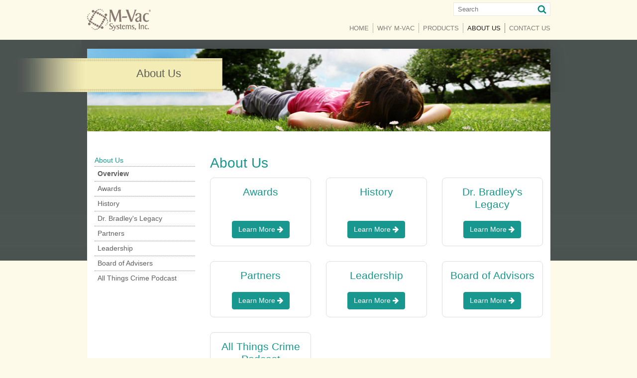

--- FILE ---
content_type: text/html;charset=UTF-8
request_url: https://www.m-vac.com/about-us
body_size: 13611
content:

<!DOCTYPE html>
<html>
  <head>
    <meta charset="UTF-8">
    <meta name="viewport" content="width=device-width, initial-scale=1.0">
    

    <title>About Us | M-Vac Systems, Inc</title>
    <meta name="keywords" content="forensic DNA collection, pathogen collection, law enforcement, drug residue, chemical residue, touch DNA">
    <meta name="description" content="When It comes to DNA collection, the best detection starts with the best sample. Use the M-Vac.">

    <link href="/css/app.min.css" rel="stylesheet">
    <link rel="preconnect" href="https://fonts.googleapis.com">
    <link rel="preconnect" href="https://fonts.gstatic.com" crossorigin>
    <link href="https://fonts.googleapis.com/css2?family=Roboto:ital,wght@0,100;0,400;0,500;1,100;1,400;1,500&display=swap" rel="stylesheet">
    <style>
      body.cards #hdr {
        background: #484e4e;
      }
      body.cards #bd,
      body.cards #bod {
        background: none;
      }
      .hdr-img {
        max-height: 426px;
        overflow: hidden;
      }
      .hdr-img img {
        display: block;
        max-width: 100%;
        object-fit: cover;
      }
      .hdr-headline {
        background-color: #18978e;
        background-image: radial-gradient(circle, rgba(0,0,0,0) 0%, rgba(0,0,0,.35) 100%);
        display: flex;
        align-items: center;
      }
      .hdr-headline h1 {
        color: #fff;
        font-family: 'Roboto', sans-serif;
        font-size: 2rem;
        font-weight: 100;
        line-height: 1.2;
        padding: 0 15px;
        margin-bottom: 0;
      }
      .hdr-headline strong {
        font-size: 2.2rem;
        font-weight:500;
      }
    </style>

    <script src="/dhtml/swfobject.js" language="JavaScript" type="text/javascript"></script>
    <script src="/dhtml/scripts.js" language="JavaScript" type="text/javascript"></script>
    <script async src="https://www.googletagmanager.com/gtag/js?id=UA-2472130-1"></script>
    <script>
      window.dataLayer = window.dataLayer || [];
      function gtag(){dataLayer.push(arguments);}
      gtag('js', new Date());

      gtag('config', 'UA-2472130-1');
    </script>
    <!-- Google tag (gtag.js) -->
    <script async src="https://www.googletagmanager.com/gtag/js?id=G-1NN936WVVB"></script>
    <script>
      window.dataLayer = window.dataLayer || [];
      function gtag(){dataLayer.push(arguments);}
      gtag('js', new Date());

      gtag('config', 'G-1NN936WVVB');
    </script>
  </head>

  <body id="page-15" class="cards_subpage">
    <nav id="hd" class="navbar navbar-expand-lg navbar-light bg-transparent">
      <div class="container">
        <a class="navbar-brand" href="/"><img src="/images/_/m-vac-logo.png" alt="M-Vac Systems, Inc"></a>
        <button class="navbar-toggler" type="button" data-toggle="collapse" data-target="#hd-navbar" aria-controls="hd-navbar" aria-expanded="false" aria-label="Toggle navigation">
          <span class="navbar-toggler-icon"></span>
        </button>

        <div id="hd-navbar" class="collapse navbar-collapse">
          <ul class="navbar-nav ml-auto">
            <li class="nav-item ">
              <a class="nav-link" href="/">Home</a>
            </li>
            
            <li class="nav-item ">
              <a href="/why-mvac" class="nav-link" href="#">Why M-Vac</a>
            </li>
            
            <li class="nav-item ">
              <a href="/products/overview" class="nav-link" href="#">Products</a>
            </li>
            
            <li class="nav-item active">
              <a href="/about-us" class="nav-link" href="#">About Us <span class="sr-only">(current)</span></a>
            </li>
            
            <li class="nav-item ">
              <a href="/contact-us" class="nav-link" href="#">Contact Us</a>
            </li>
            
          </ul>
          <div id="search-box">
            <form action="/search">
              <input type="text" name="q" placeholder="Search" class="search-text" />
              <input type="submit" value="" class="search-btn" />
            </form>
          </div>
        </div>
      </div>
    </nav>

    <div id="bd">
      <div id="hdr">
        <div class="container">
          
          <div class="hdr-img d-flex align-items-center">
            <img src="/images/headers/sub-company.jpg" alt="About Us">
          </div>
          <div id="ribbon">
            About Us
          </div>
          
          
        </div>
      </div>

    <div id="bod" class="container">
  
  <div class="row">
    <div id="subnav" class="col-lg-3">

      <div id="subnav-toggle">
        <a class="btn btn-block btn-outline-secondary" data-toggle="collapse" href="#subnav-nav" role="button" aria-expanded="false" aria-controls="subnav-nav">
          <strong>About Us</strong>: Overview
        </a>
      </div>

      <div id="subnav-nav" class="collapse">
        <h3>About Us</h3>
        <a href="/about-us" class="hit">Overview</a>

        <a href="/about-us/awards" class="">Awards</a>

        <a href="/history" class="">History</a>

        <a href="/company/drbradleyslegacy" class="">Dr. Bradley&#39;s Legacy</a>

        <a href="/about-us/partners" class="">Partners</a>

        <a href="/about-us/leadership" class="">Leadership</a>

        <a href="/about-us/board-of-advisers" class="">Board of Advisers</a>

        <a href="/about-us/all-things-crime-podcast" class="">All Things Crime Podcast</a>

      </div>

    </div>
    <div id="body" class="col-lg">
      <h1 id="h1">About Us</h1>
      
      



<style>
  .pods .col-md-4 {
    margin-bottom:30px;
  }
  .pod {
    display: flex;
    flex-direction: column;
    background: white;
    border: 1px solid #ddd;
    border-radius: .5rem;
    height: 100%;
    overflow: hidden;
  }
  .pod h2 a {
    color: #18978e!important; 
    font-size: 21px;
    font-weight: normal; 
  }
  .pod-image {
    max-width: 100%;
    height: auto;
    -o-object-fit: cover;
       object-fit: cover;
  }
  .pod-body {
    padding: 15px;
  }
  .pod-footer {
    margin-top: auto;
    padding-bottom: 15px;
  }

  .pod .btn-success {
    background-color: #18978e;
    border-color: #18978e;
    color: #fff;
  }
</style>
<div class="pods row align-items-stretch text-center">

  <div class="col-md-4">
    <div class="pod">
      
      <div class="pod-body">
        <h2><a href="https://m-vac.com/about-us/awards" target="_blank">Awards</a></h2>
        
      </div>
      <div class="pod-footer">
        <a href="https://m-vac.com/about-us/awards" class="btn btn-success text-white" target="_blank">
          Learn More <i class="fa fa-arrow-right"></i>
        </a>
      </div>
    </div>
  </div>

  <div class="col-md-4">
    <div class="pod">
      
      <div class="pod-body">
        <h2><a href="https://m-vac.com/history" target="_blank">History</a></h2>
        
      </div>
      <div class="pod-footer">
        <a href="https://m-vac.com/history" class="btn btn-success text-white" target="_blank">
          Learn More <i class="fa fa-arrow-right"></i>
        </a>
      </div>
    </div>
  </div>

  <div class="col-md-4">
    <div class="pod">
      
      <div class="pod-body">
        <h2><a href="https://m-vac.com/company/drbradleyslegacy" target="_blank">Dr. Bradley&#39;s Legacy</a></h2>
        
      </div>
      <div class="pod-footer">
        <a href="https://m-vac.com/company/drbradleyslegacy" class="btn btn-success text-white" target="_blank">
          Learn More <i class="fa fa-arrow-right"></i>
        </a>
      </div>
    </div>
  </div>

  <div class="col-md-4">
    <div class="pod">
      
      <div class="pod-body">
        <h2><a href="https://m-vac.com/about-us/partners" target="_blank">Partners</a></h2>
        
      </div>
      <div class="pod-footer">
        <a href="https://m-vac.com/about-us/partners" class="btn btn-success text-white" target="_blank">
          Learn More <i class="fa fa-arrow-right"></i>
        </a>
      </div>
    </div>
  </div>

  <div class="col-md-4">
    <div class="pod">
      
      <div class="pod-body">
        <h2><a href="https://m-vac.com/about-us/leadership" target="_blank">Leadership</a></h2>
        
      </div>
      <div class="pod-footer">
        <a href="https://m-vac.com/about-us/leadership" class="btn btn-success text-white" target="_blank">
          Learn More <i class="fa fa-arrow-right"></i>
        </a>
      </div>
    </div>
  </div>

  <div class="col-md-4">
    <div class="pod">
      
      <div class="pod-body">
        <h2><a href="https://m-vac.com/about-us/board-of-advisers" target="_blank">Board of Advisors</a></h2>
        
      </div>
      <div class="pod-footer">
        <a href="https://m-vac.com/about-us/board-of-advisers" class="btn btn-success text-white" target="_blank">
          Learn More <i class="fa fa-arrow-right"></i>
        </a>
      </div>
    </div>
  </div>

  <div class="col-md-4">
    <div class="pod">
      
      <div class="pod-body">
        <h2><a href="https://m-vac.com/about-us/all-things-crime-podcast" target="_blank">All Things Crime Podcast</a></h2>
        
      </div>
      <div class="pod-footer">
        <a href="https://m-vac.com/about-us/all-things-crime-podcast" class="btn btn-success text-white" target="_blank">
          Learn More <i class="fa fa-arrow-right"></i>
        </a>
      </div>
    </div>
  </div>

</div>
<div class="mt-5 text-center">
<p class="intro">M-Vac Systems is enabling law enforcement and forensic science professionals to solve more crime. We are dedicated to developing advanced forensic DNA collection technology.&nbsp; Our pathway to this point has been an interesting journey.&nbsp; In December of 2019, we released a video about that journey and the impact of our founder, Bruce Bradley, PhD.&nbsp; It is just a snippet of many things that have happened along the way.&nbsp; It has been a journey of innovation, sacrifices and amazing blessings.&nbsp; We invite you to watch it.</p><div class="embed-responsive embed-responsive-16by9"><iframe src="https://www.youtube.com/embed/FdMRZPQ0WJ4" width="416" height="234"></iframe></div><p class="intro">&nbsp;</p> <img class="left img-left" src="/images/sandyofficepic-sm.jpg" alt="" width="320" height="213" align="left" /> <p>M-Vac Systems, Inc has created innovative surface sampling technology that can improve forensic DNA collection, especially from porous surfaces and when the DNA material is in small quantities such as in touch DNA scenarios.&nbsp; The M-Vac&trade; enhances or replaces swabs, sponges, excision and other traditional collection methods, especially after failures. Improved sampling enables better detection results. Specific fields of sample acquisition for the technology include: forensic evidence DNA collection, drug and chemical residue sampling, food safety monitoring, routine quality control testing, environmental bio-hazard and biological weapons detection, secure chain-of-custody and diverse research applications. We are committed to providing high quality equipment and superior customer service and support.</p><p style="text-align: center"><a href="https://youtu.be/bBrRm-detJQ?list=PLQYOONY6V2gTDPbyrRx3h_DgLBDO6nUOT" target="_blank" title=" YouTube Intro videos"><img src="/images/why_m-vac/m-vacintrobuttonppbevelwhiteback3.png" alt="M-Vac Intro Button white back #3" title="M-Vac Intro Button" /></a></p><p>The M-Vac&trade; system will dramatically improve the ability of forensic scientists, CSIs, other law enforcement officers and research professionals to collect forensic DNA material in the most difficult cases such as touch DNA and the more heinous crimes like homicides, rapes and armed assaults.&nbsp; The M-Vac&trade; will also strengthen the sampling &quot;weak link&quot; in pathogen defense to enable more accurate and efficient pathogen location and detection.</p> <p>M-Vac Systems is the exclusive manufacturer of the M-Vac System. <a href="/contact-us" title="Contact Us page"> Contact us</a> for availability in your area. </p> 
</div>


    </div>
  </div>
  
      </div>
    </div>

    <footer id="ft">
      <div class="container text-center">
        <div class="float-lg-left">
          <a href="/privacy-policy" class=" first">Privacy Policy</a><a href="/contact-us" class=" ">Contact Us/Request Info</a><a href="/products/overview" class=" ">Ordering Information</a>
        </div>
        <div id="social" class="float-lg-right mt-3 mt-lg-0">
          <a href="https://www.facebook.com/pages/Microbial-Vac-Systems-Inc-MSI/205372359492034" target="_blank"><i class="fa fa-3x fa-facebook-official"></i></a>
          <a href="https://www.youtube.com/user/mvac1000/videos?flow=grid&view=0&sort=dd" target="_blank"><i class="fa fa-3x fa-youtube-play"></i></a>
          <a href="http://twitter.com/mvacsys" target="_blank"><i class="fa fa-3x fa-twitter-square"></i></a>
          <a href="http://www.linkedin.com/groups/MicrobialVac-Systems-MSI-3424841" target="_blank"><i class="fa fa-3x fa-linkedin-square"></i></a><br/>
        </div>
      </div>
    </footer>

    <a href="#" id="toTop"></a>
    <script src="https://code.jquery.com/jquery-3.3.1.slim.min.js" integrity="sha384-q8i/X+965DzO0rT7abK41JStQIAqVgRVzpbzo5smXKp4YfRvH+8abtTE1Pi6jizo" crossorigin="anonymous"></script>
    <script src="/js/bootstrap.bundle.min.js"></script>
    <script src="/js/scripts.js"></script>
    <link href="https://maxcdn.bootstrapcdn.com/font-awesome/4.5.0/css/font-awesome.min.css" rel="stylesheet">
  </body>
</html>
<!-- 1766451129461 -->


--- FILE ---
content_type: application/javascript
request_url: https://www.m-vac.com/dhtml/scripts.js
body_size: 4257
content:
function $(s) {
  return document.getElementById(s);
}

function doLoad() {
  // does nothing
}

function addEvent( obj, type, fn ){  // the add event function
  if (obj.addEventListener) obj.addEventListener( type, fn, false );
  else if (obj.attachEvent) {
    obj["e"+type+fn] = fn;
    obj[type+fn] = function() {
      obj["e"+type+fn]( window.event );
    };
    obj.attachEvent( "on"+type, obj[type+fn] );
  }
}

var firstEl;

function validateForm(frm) {
  errs = "";
  firstEl = null;
  els = frm.elements;
  for(i=0; i<els.length; i++) {
    if(els[i].id == "req")
      errs += checkVal(els[i]);
  }
  if(errs != "") {
    alert("Please make the following changes:\n\n" + errs);
    if(firstEl)
      firstEl.focus();
    return false;
  }
  return true;
}

function checkVal(el) {
  if(el) {
    if(((el.tagName == "INPUT" || el.tagName == "TEXTAREA") && el.value == "")
       || (el.tagName == "SELECT" && el.options[el.selectedIndex].value == "")) {
      if(firstEl == null)
        firstEl = el;
      return "- " + el.title + "\n";
    }
  }
  return "";
}

/** MOUSE OVER EFFECTS **/
function preloadImgs() {
  imgs = document.images;
  for(i=0; i<imgs.length; i++) {
    src = imgs[i].src;
    if(imgs[i].className != 'no-hover' && src.indexOf('_off') != -1) {
      document.onImg = new Image();
      document.onImg.src = src.replace('_off', '_on');

      addEvent(imgs[i], "mouseover", toggleImage);
      addEvent(imgs[i], "mouseout", toggleImage);
    }
  }
  imgs = document.getElementsByTagName("input");
  for(i=0; i<imgs.length; i++) {
    if(imgs[i].type.toLowerCase() == 'image') {
      src = imgs[i].src;
      if(imgs[i].className != 'no-hover' && src.indexOf('_off') != -1) {
        document.onImg = new Image();
        document.onImg.src = src.replace('_off', '_on');

        addEvent(imgs[i], "mouseover", toggleImage);
        addEvent(imgs[i], "mouseout", toggleImage);
      }
    }
  }
}

addEvent(window, "load", preloadImgs);

function toggleImage() {
  src = this.src;
  if(src.indexOf('_off') != -1)
    this.src = src.replace('_off', '_on');
  else if(src.indexOf('_on') != -1)
    this.src = src.replace('_on', '_off');
}

function toggleImg(img) {
  src = img.src;
  if(src.indexOf('_off') != -1)
    img.src = src.replace('_off', '_on');
  else if(src.indexOf('_on') != -1)
    img.src = src.replace('_on', '_off');
}

function preloadImg(img) {
  src = img.src;
  document.onImg = new Image();
  document.onImg.src = src.replace('_off', '_on');
}
function goTo(u) {
  window.location = u;
}

function openPopupWindow(url, width, height, scrolling, name) {
  if (!width) width = 350;
  if (!height) height = 350;
  if (!scrolling) scrolling = "no"; 
  if (!name) name = "win"+Math.round(Math.random()*1000); 
  
  features = "width="+width+","
           + "height="+height+","
           + "toolbar=no,"
           + "location=no,"
           + "status=no,"
           + "menubar=no,"
           + "scrollbars="+scrolling+","
           + "top=50,"//+(window.screen.height-height)/2+","
           + "left=50";//+(window.screen.width-width)/2;
  window.open(url,name,features);
}

function enlargeImg(u) {
  openPopupWindow('/popup.jsp?url='+u, 350, 350, 'no', 'imgWin');
}

function checkMe(frm) {
  q = parseInt(frm.quantity.value);
  if(""+q == "NaN" || q < 1) {
    alert("Please enter a valid quantity");
    frm.price.focus();
    return false;
  }
  return true;
}

var p = new Array;
function updatePrice(sel, ind, price) {
  p[ind] = sel.options[sel.selectedIndex].title;
  pAdjust = 0;
  for(i=0; i<p.length; i++) {
    if(p[i])
      pAdjust += parseFloat(p[i]);
  }
  nPrice = price + pAdjust;
  document.forms['orderForm'].price.value = nPrice;
  $('thePrice').innerHTML = formatCurrency(nPrice);
}

function formatCurrency(num) {
  num = num.toString().replace(/\$|\,/g,'');
  if(isNaN(num))
  num = "0";
  sign = (num == (num = Math.abs(num)));
  num = Math.floor(num*100+0.50000000001);
  cents = num%100;
  num = Math.floor(num/100).toString();
  if(cents<10)
  cents = "0" + cents;
  for (var i = 0; i < Math.floor((num.length-(1+i))/3); i++)
  num = num.substring(0,num.length-(4*i+3))+','+
  num.substring(num.length-(4*i+3));
  return (((sign)?'':'-') + '$' + num + '.' + cents);
}


--- FILE ---
content_type: application/javascript
request_url: https://www.m-vac.com/js/scripts.js
body_size: 595
content:
var nua = navigator.userAgent;
if(nua.match(/IEMobile\/10\.0/)) {
  var msViewportStyle = document.createElement('style');
  msViewportStyle.appendChild(
    document.createTextNode(
      '@-ms-viewport{width:auto!important}'
    )
  );
  document.querySelector('head').appendChild(msViewportStyle);
}

$(function() {
  var $win = $(window),
      $body = $("body");

  function checkHeader() {
    if($win.scrollTop() > 10) {
      $body.addClass("scrolled");
    } else {
      $body.removeClass("scrolled");
    }
  }
  checkHeader();
  $win.scroll(function() {
    checkHeader();
  });
});
